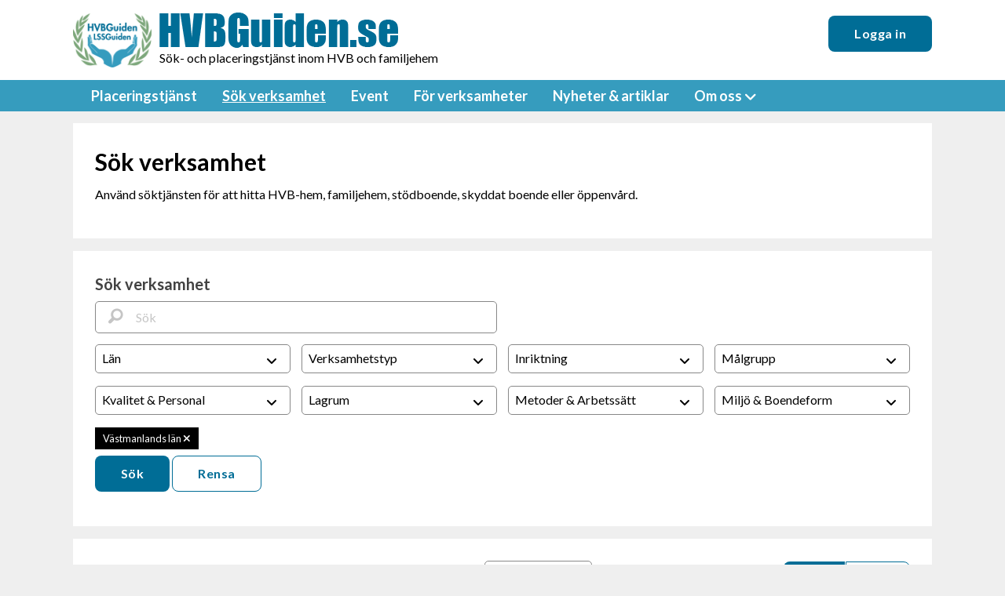

--- FILE ---
content_type: text/html; charset=UTF-8
request_url: https://www.hvbguiden.se/hvb-12-hem-statliga/vastmanlands-lan
body_size: 8745
content:
<!doctype html>
<html class="no-js" prefix="og: http://ogp.me/ns# fb: http://ogp.me/ns/fb#"><head>
<meta http-equiv="X-UA-Compatible" content="IE=edge,chrome=1" />
<meta charset="utf-8" />
<meta name="viewport" content="width=device-width" />
<link href='https://fonts.googleapis.com/css?family=Lato:400,700' rel='stylesheet' type='text/css' />

<link href="/fontawesome/css/all.min.css" rel="stylesheet">

  <meta name="title" content="Sök efter behandlingshem, HVB-hem, vårdhem och företagshälsa" />
  <meta name="description" content="I HVB Guiden hittar du förteckning över svenska behandlingshem, svenska vårdhem eller familjevårdsenheter. Sök efter vårdplatser/vårdplats på HVB-hem eller vårdhem. Sök även efter missbruksvård och behandlingshem för alkoholberoende för företag." />
  <meta name="keywords" content="Behandlingshem, vård, vårdhem, missbruk, familjevård, behandling, vårdguide, sjukvårdsinformation, företagshälsa, alkohol, beroende, ND:248441, ND:248443, ND:248402, ND:248473, ND:248494, ND:248609" />
  <meta name="google-site-verification" content="ismDNzg6EJPkihs58sAM3ltLwQ4ooI9CESy1Aqu6c30" />
  
<link rel="apple-touch-icon" sizes="180x180" href="/images/hvb/favicon2/apple-touch-icon.png">
<link rel="icon" href="/images/hvb/favicon2/symbol.svg">
<link rel="icon" type="image/png" sizes="32x32" href="/images/hvb/favicon2/favicon-32x32.png">
<link rel="icon" type="image/png" sizes="16x16" href="/images/hvb/favicon2/favicon-16x16.png">
<link rel="manifest" href="/images/hvb/favicon2/site.webmanifest">
<link rel="mask-icon" href="/images/hvb/favicon2/safari-pinned-tab.svg" color="#5bbad5">
<link rel="shortcut icon" href="/images/hvb/favicon2/favicon.ico">
<meta name="msapplication-TileColor" content="#da532c">
<meta name="msapplication-config" content="/images/hvb/favicon2/browserconfig.xml">
<meta name="theme-color" content="#ffffff">

<script language='javascript' type='text/javascript' src='/js/jquery-1.9.1/jquery-1.9.1.min.js?v=20'></script>
<script language='javascript' type='text/javascript' src='/js/jquery-ui-1.10.4.custom/js/jquery-ui-1.10.4.custom.min.js?v=20'></script>
<script language='javascript' type='text/javascript' src='/js/jquery-ext.js'></script><script language="javascript" type="text/javascript" src="/scripts/json2.min.js?v=20"></script>
<script language="javascript" type="text/javascript" src="/scripts/ajax.min.js?v=20"></script>

<link rel="stylesheet" href="/js/jquery-ui-1.10.4.custom/css/smoothness/jquery-ui-1.10.4.custom.min.css" />


<script type="text/javascript">if(top != self) top.location.replace("https://www.hvbguiden.se");</script>

<!-- Google tag (gtag.js) -->
<script async src="https://www.googletagmanager.com/gtag/js?id=G-TRD8DLBJW5"></script>
<script>
window.dataLayer = window.dataLayer || [];
function gtag(){dataLayer.push(arguments);}
gtag('js', new Date());
gtag('config', 'G-TRD8DLBJW5');
</script>
<title>(§12 Hem (statliga)) i Västmanlands län - HVBGuiden.se - Sök efter behandlingshem, HVB-hem och vårdhem</title>

<script language="javascript" type="text/javascript">
  var companyType = 'hvb-12-hem-statliga';
  
var selectedCategory = null;

</script>


<link rel='stylesheet' type='text/css' href='/styles/dist/hvb-f6.css?v=20'>

<script>
(function(i,s,o,g,r,a,m){i['GoogleAnalyticsObject']=r;i[r]=i[r]||function(){
(i[r].q=i[r].q||[]).push(arguments)},i[r].l=1*new Date();a=s.createElement(o),
m=s.getElementsByTagName(o)[0];a.async=1;a.src=g;m.parentNode.insertBefore(a,m)
})(window,document,'script','//www.google-analytics.com/analytics.js','ga');
ga('create', 'UA-3538574-8', 'auto');
</script>
</head>
<body  class='hvb-f5 cura'  id='hvb-12-hem-statliga-vastmanlands-lan' ><!--[if lt IE 9]>
  <div class="ie-warning"><p>HVBGuiden.se fungerar bäst på moderna webbläsare - Internet Explorer version 9 eller senare</p></div>
<![endif]-->
<noscript>
  <div class="ie-warning"><p>HVBGuiden.se fungerar bäst om Javascript är påslaget i webbläsaren</p></div>
</noscript>


  
  <header>
    <div class="row">
      <div class="small-9 medium-8 columns">
        <div id="sitelogo-container">
  
  <div id="sitelogo-symbol"><a href="/">
    <img src="/images/hvb/logga_v2.png" alt="HVBGuiden.se"></a>
  </div>

  <div id="sitelogo-text"><a href="/">
    <img src="/images/hvb/HVBGuiden.png" alt="HVBGuiden.se"></a>
      </div>
  
  <div class="show-for-medium" id="sitelogo-tagline">
    Sök- och placeringstjänst inom HVB och familjehem
  </div>
</div>      </div>
      <div class="small-3 medium-4 hide-for-print columns flex-container align-right align-middle">
        <div class="show-for-medium">
          
     <a class="button" href="/login.htm?_referer=%2Fhvb-12-hem-statliga%2Fvastmanlands-lan">Logga in</a>

        </div>
        <div data-responsive-toggle="menu-bar" class="hide-for-medium" data-hide-for="medium">
          <button class="menu-burger" type="button" data-toggle="menu-bar"><i class="fi-list"></i></button>
        </div>
      </div>
    </div>
  </header>

  <nav>
    <!-- . -->
<div class="top-bar" id="menu-bar" data-x="1">
  <div class="top-bar-left">

    <ul id="the-menu" class="vertical medium-horizontal menu" data-responsive-menu="accordion medium-dropdown">



        <div class="hide-for-medium">
                          <li class=""><a href="/login.htm?_referer=%2Fhvb-12-hem-statliga%2Fvastmanlands-lan">Logga in</a></li>
                    </div>
        
   
      <li class="">
        <a href="/inquiry/create.htm">Placeringstjänst</a>
      </li>
  
      <li class="active">
        <a href="/hvb">Sök verksamhet</a>
      </li>
      
      <li class="">
        <a href="/hvblss-dagen/hvb-lss-dagarna.htm">Event</a>
      </li>
      
      <li class="">
      <a href="/vara-tjanster.htm">För verksamheter</a>
      </li>

      <li class="">
        <a href="/artiklar/">Nyheter &amp; artiklar</a>
      </li>
      
      <li class="">
        <a href="#">Om oss</a>
        <ul class="menu vertical">
            <li class=""><a href="/om-hvbguiden.htm">Om&nbsp;HVBGuiden.se</a></li>
            <li class=""><a href="/kontakta-oss.htm">Kontakt</a></li>
            <li class=""><a href="/gdpr.htm">GDPR</a></li>
        </ul>
      </li>


    </ul>

  </div>
</div>





      



  </section>
  </nav>  </nav>
  <a name="start"></a>

<section class="stage">


<!-- std inner tmpl noads -->

<div class="row">
  <div class="small-12 columns">

    <div class="content-block margin-bottom-1">
      <h1>Sök verksamhet</h1>
      <p>
              Använd söktjänsten för att hitta HVB-hem, familjehem, stödboende, skyddat boende eller öppenvård.
                  </p>
    </div>

    <script>
var rootCompanyType = "hvb";
var mainCompanyType = "hvb-12-hem-statliga";
var xsearchMap = {"hvb":{"name":["HVB-verksamhet","HVB-verksamheter"],"baseurl":"https:\/\/www.hvbguiden.se","xsearch":["lss"],"enabled":true},"lss":{"name":["LSS-verksamhet","LSS-verksamheter"],"baseurl":"https:\/\/www.lssguiden.se","xsearch":["hvb"],"enabled":true},"fh":{"name":["familjehem","familjehem"],"baseurl":"https:\/\/www.hittafamiljehem.se","xsearch":["hvb","lss"],"enabled":false}};
</script>
<script src="/js/searchform.js"></script>

<form method="get" action="/hvb" id="submitform"></form>

<form id="searchform">
  <div class="content-block margin-bottom-1">
    <input type="hidden" name="georegion-refcode" value="vastmanlands-lan">
    <input type="hidden" id="detailed-categories" name="_categories" value="">
	        <input type="hidden" id="detailed-types" name="type" value="">
	    <input type='hidden' id='detailed-typename' name='_typename' value='hvb-12-hem-statliga'>	  
    <div class="row">
      <div class="columns small-12">
        <h3>Sök verksamhet</h3>
      </div>
    </div>

    <div class="row">
      <div class="columns small-12 medium-6">
        <div class="searchfield-text-wrapper">
          <i class="fi-magnifying-glass"></i>
          <input type="text" name="_text" class="searchfield-text" id="textsearchfield" value="" placeholder="Sök">
        </div>

              </div>
    </div>

    <div class="row show-for-small-only">
      <div class="clearfix width-100">
        <a class="float-right" data-toggle="detailed-form">FILTRERA &amp; SORTERA <i class="fi-filter"></i></a>
      </div>
    </div>

    <div class="row show-for-medium" id="detailed-form" data-toggler="show-row">

      <div class="columns small-12 medium-3">
        <a href="#" class="dropdown-open" data-toggle="county-dropdown" id='county-open'>Län</a>

        <div id="county-dropdown" class="dropdown-pane" data-dropdown data-close-on-click='true'>
          <input type='checkbox' name='_county[]' value=' ' checked='checked' style='display:none;' class='hidden-option'><div class='checkbox-set'  data-cols='1'><div  ><input type='checkbox' name='_county[]' value='59' class='countyfield' id='cbx-countyfield_e1' data-refcode='blekinge-lan'   /><label  for='cbx-countyfield_e1' id='cbx-countyfield_e1_label' class='countyfield'>Blekinge län</label></div>
<div  ><input type='checkbox' name='_county[]' value='64' class='countyfield' id='cbx-countyfield_e2' data-refcode='dalarnas-lan'   /><label  for='cbx-countyfield_e2' id='cbx-countyfield_e2_label' class='countyfield'>Dalarnas län</label></div>
<div  ><input type='checkbox' name='_county[]' value='71' class='countyfield' id='cbx-countyfield_e3' data-refcode='gotlands-lan'   /><label  for='cbx-countyfield_e3' id='cbx-countyfield_e3_label' class='countyfield'>Gotlands län</label></div>
<div  ><input type='checkbox' name='_county[]' value='73' class='countyfield' id='cbx-countyfield_e4' data-refcode='gavleborgs-lan'   /><label  for='cbx-countyfield_e4' id='cbx-countyfield_e4_label' class='countyfield'>Gävleborgs län</label></div>
<div  ><input type='checkbox' name='_county[]' value='79' class='countyfield' id='cbx-countyfield_e5' data-refcode='hallands-lan'   /><label  for='cbx-countyfield_e5' id='cbx-countyfield_e5_label' class='countyfield'>Hallands län</label></div>
<div  ><input type='checkbox' name='_county[]' value='85' class='countyfield' id='cbx-countyfield_e6' data-refcode='jamtlands-lan'   /><label  for='cbx-countyfield_e6' id='cbx-countyfield_e6_label' class='countyfield'>Jämtlands län</label></div>
<div  ><input type='checkbox' name='_county[]' value='87' class='countyfield' id='cbx-countyfield_e7' data-refcode='jonkopings-lan'   /><label  for='cbx-countyfield_e7' id='cbx-countyfield_e7_label' class='countyfield'>Jönköpings län</label></div>
<div  ><input type='checkbox' name='_county[]' value='97' class='countyfield' id='cbx-countyfield_e8' data-refcode='kalmar-lan'   /><label  for='cbx-countyfield_e8' id='cbx-countyfield_e8_label' class='countyfield'>Kalmar län</label></div>
<div  ><input type='checkbox' name='_county[]' value='104' class='countyfield' id='cbx-countyfield_e9' data-refcode='kronobergs-lan'   /><label  for='cbx-countyfield_e9' id='cbx-countyfield_e9_label' class='countyfield'>Kronobergs län</label></div>
<div  ><input type='checkbox' name='_county[]' value='107' class='countyfield' id='cbx-countyfield_e10' data-refcode='norrbottens-lan'   /><label  for='cbx-countyfield_e10' id='cbx-countyfield_e10_label' class='countyfield'>Norrbottens län</label></div>
<div  ><input type='checkbox' name='_county[]' value='113' class='countyfield' id='cbx-countyfield_e11' data-refcode='skane-lan'   /><label  for='cbx-countyfield_e11' id='cbx-countyfield_e11_label' class='countyfield'>Skåne län</label></div>
<div  ><input type='checkbox' name='_county[]' value='127' class='countyfield' id='cbx-countyfield_e12' data-refcode='stockholms-lan'   /><label  for='cbx-countyfield_e12' id='cbx-countyfield_e12_label' class='countyfield'>Stockholms län</label></div>
<div  ><input type='checkbox' name='_county[]' value='140' class='countyfield' id='cbx-countyfield_e13' data-refcode='sodermanlands-lan'   /><label  for='cbx-countyfield_e13' id='cbx-countyfield_e13_label' class='countyfield'>Södermanlands län</label></div>
<div  ><input type='checkbox' name='_county[]' value='150' class='countyfield' id='cbx-countyfield_e14' data-refcode='uppsala-lan'   /><label  for='cbx-countyfield_e14' id='cbx-countyfield_e14_label' class='countyfield'>Uppsala län</label></div>
<div  ><input type='checkbox' name='_county[]' value='153' class='countyfield' id='cbx-countyfield_e15' data-refcode='varmlands-lan'   /><label  for='cbx-countyfield_e15' id='cbx-countyfield_e15_label' class='countyfield'>Värmlands län</label></div>
<div  ><input type='checkbox' name='_county[]' value='160' class='countyfield' id='cbx-countyfield_e16' data-refcode='vasterbottens-lan'   /><label  for='cbx-countyfield_e16' id='cbx-countyfield_e16_label' class='countyfield'>Västerbottens län</label></div>
<div  ><input type='checkbox' name='_county[]' value='164' class='countyfield' id='cbx-countyfield_e17' data-refcode='vasternorrlands-lan'   /><label  for='cbx-countyfield_e17' id='cbx-countyfield_e17_label' class='countyfield'>Västernorrlands län</label></div>
<div  ><input type='checkbox' name='_county[]' value='170' checked='checked'  class='countyfield' id='cbx-countyfield_e18' data-refcode='vastmanlands-lan'   /><label  for='cbx-countyfield_e18' id='cbx-countyfield_e18_label' class='countyfield'>Västmanlands län</label></div>
<div  ><input type='checkbox' name='_county[]' value='176' class='countyfield' id='cbx-countyfield_e19' data-refcode='vastra-gotalands-lan'   /><label  for='cbx-countyfield_e19' id='cbx-countyfield_e19_label' class='countyfield'>Västra Götalands län</label></div>
<div  ><input type='checkbox' name='_county[]' value='197' class='countyfield' id='cbx-countyfield_e20' data-refcode='orebro-lan'   /><label  for='cbx-countyfield_e20' id='cbx-countyfield_e20_label' class='countyfield'>Örebro län</label></div>
<div  ><input type='checkbox' name='_county[]' value='204' class='countyfield' id='cbx-countyfield_e21' data-refcode='ostergotlands-lan'   /><label  for='cbx-countyfield_e21' id='cbx-countyfield_e21_label' class='countyfield'>Östergötlands län</label></div>
</div>          <!-- <label><input type='checkbox' value='1' name="_adjacent" class="x" id="adjacentfield" />
 Angränsande län</label> -->
        </div>
      </div>

      <div class="columns small-12 medium-3">
        <a href="#" class="dropdown-open" data-toggle="type-dropdown" id="type-open">
          Verksamhetstyp</a>

        <div id="type-dropdown" class="dropdown-pane  small-width-100" data-dropdown data-close-on-click='true'>
          <input type='checkbox' name='type[]' value=' ' checked='checked' style='display:none;' class='hidden-option'><div class='checkbox-set'  data-cols='1'><div  ><input type='checkbox' name='type[]' value='25' class='typefield' id='cbx-typefield_e1' data-refcode='hvb-ovriga-hem-for-barn-och-unga-025-ar'   /><label  for='cbx-typefield_e1' id='cbx-typefield_e1_label' class='typefield'>HVB för barn och unga (0-25 år) - Övriga hem</label></div>
<div  ><input type='checkbox' name='type[]' value='67' class='typefield' id='cbx-typefield_e2' data-refcode='hvb-barn-missbruk'   /><label  for='cbx-typefield_e2' id='cbx-typefield_e2_label' class='typefield'>HVB för barn och unga (0-25 år) - Missbruk</label></div>
<div  ><input type='checkbox' name='type[]' value='26' class='typefield' id='cbx-typefield_e3' data-refcode='hvb-ovriga-hem-for-vuxna'   /><label  for='cbx-typefield_e3' id='cbx-typefield_e3_label' class='typefield'>HVB för Vuxna - Övriga hem</label></div>
<div  ><input type='checkbox' name='type[]' value='68' class='typefield' id='cbx-typefield_e4' data-refcode='hvb-vuxna-missbruk'   /><label  for='cbx-typefield_e4' id='cbx-typefield_e4_label' class='typefield'>HVB för Vuxna - Missbruk</label></div>
<div  ><input type='checkbox' name='type[]' value='23' class='typefield' id='cbx-typefield_e5' data-refcode='hvb-hem-for-personer-med-sarskilda-behov-psyk'   /><label  for='cbx-typefield_e5' id='cbx-typefield_e5_label' class='typefield'>HVB för Vuxna - Psykisk problematik</label></div>
<div  ><input type='checkbox' name='type[]' value='22' class='typefield' id='cbx-typefield_e6' data-refcode='hvb-hem-for-barn-och-familjer'   /><label  for='cbx-typefield_e6' id='cbx-typefield_e6_label' class='typefield'>Hem för barn med familjer</label></div>
<div  ><input type='checkbox' name='type[]' value='21' class='typefield' id='cbx-typefield_e7' data-refcode='hvb-familjevardsenheter-familjehem'   /><label  for='cbx-typefield_e7' id='cbx-typefield_e7_label' class='typefield'>Familjehem</label></div>
<div  ><input type='checkbox' name='type[]' value='63' class='typefield' id='cbx-typefield_e8' data-refcode='hvb-skyddat-boende'   /><label  for='cbx-typefield_e8' id='cbx-typefield_e8_label' class='typefield'>Skyddat Boende</label></div>
<div  ><input type='checkbox' name='type[]' value='62' class='typefield' id='cbx-typefield_e9' data-refcode='hvb-stodboende'   /><label  for='cbx-typefield_e9' id='cbx-typefield_e9_label' class='typefield'>Stödboende</label></div>
<div  ><input type='checkbox' name='type[]' value='27' class='typefield' id='cbx-typefield_e10' data-refcode='hvb-oppenvard'   /><label  for='cbx-typefield_e10' id='cbx-typefield_e10_label' class='typefield'>Öppenvård</label></div>
<div  ><input type='checkbox' name='type[]' value='69' class='typefield' id='cbx-typefield_e11' data-refcode='hvb-avhopparverksamhet'   /><label  for='cbx-typefield_e11' id='cbx-typefield_e11_label' class='typefield'>Avhopparverksamhet</label></div>
<div  ><input type='checkbox' name='type[]' value='70' class='typefield' id='cbx-typefield_e12' data-refcode='hvb-socialpsykiatri'   /><label  for='cbx-typefield_e12' id='cbx-typefield_e12_label' class='typefield'>Socialpsykiatri</label></div>
<div  ><input type='checkbox' name='type[]' value='64' class='typefield' id='cbx-typefield_e13' data-refcode='hvb-harbarge'   /><label  for='cbx-typefield_e13' id='cbx-typefield_e13_label' class='typefield'>Härbärge</label></div>
</div>        </div>
      </div>

      <!-- ====================================================================== -->

      <div class='columns small-12 medium-3'><a href='#' class='dropdown-open' data-toggle='diagnosgrupp-hvb-dropdown' id='diagnosgrupp-hvb-open'>Inriktning</a><div id='diagnosgrupp-hvb-dropdown' class='dropdown-pane' data-dropdown data-close-on-click='true'>            <input type="checkbox" id="cbx-contt-973" name="_category[]" class="categoryfield"  value="973">
          <label for="cbx-contt-973">Avhoppare</label><br>
                      <input type="checkbox" id="cbx-contt-1010" name="_category[]" class="categoryfield"  value="1010">
          <label for="cbx-contt-1010">Beteendeproblematik</label><br>
                      <input type="checkbox" id="cbx-contt-1120" name="_category[]" class="categoryfield"  value="1120">
          <label for="cbx-contt-1120">Demenssjukdom</label><br>
                      <input type="checkbox" id="cbx-contt-1102" name="_category[]" class="categoryfield"  value="1102">
          <label for="cbx-contt-1102">Fysisk funktionsnedsättning</label><br>
                      <input type="checkbox" id="cbx-contt-964" name="_category[]" class="categoryfield"  value="964">
          <label for="cbx-contt-964">Hedersrelaterat våld/förtryck</label><br>
                      <input type="checkbox" id="cbx-contt-965" name="_category[]" class="categoryfield"  value="965">
          <label for="cbx-contt-965">Kriminalitet</label><br>
                      <input type="checkbox" id="cbx-contt-73" name="_category[]" class="categoryfield"  value="dg-neud">
          <label for="cbx-contt-73">Neuropsykiatrisk funktionsnedsättning</label><br>
                      <input type="checkbox" id="cbx-contt-966" name="_category[]" class="categoryfield"  value="966">
          <label for="cbx-contt-966">Omsorgssvikt</label><br>
                      <input type="checkbox" id="cbx-contt-69" name="_category[]" class="categoryfield"  value="dg-ovr">
          <label for="cbx-contt-69">Psykisk funktionsnedsättning</label><br>
                      <input type="checkbox" id="cbx-contt-70" name="_category[]" class="categoryfield"  value="dg-ang">
          <label for="cbx-contt-70">Psykisk ohälsa</label><br>
                      <input type="checkbox" id="cbx-contt-26" name="_category[]" class="categoryfield"  value="dg-psp">
          <label for="cbx-contt-26">Psykosocial problematik</label><br>
                      <input type="checkbox" id="cbx-contt-1119" name="_category[]" class="categoryfield"  value="1119">
          <label for="cbx-contt-1119">Rehabilitering</label><br>
                      <input type="checkbox" id="cbx-contt-25" name="_category[]" class="categoryfield"  value="dg-dubd">
          <label for="cbx-contt-25">Samsjuklighet</label><br>
                      <input type="checkbox" id="cbx-contt-969" name="_category[]" class="categoryfield"  value="969">
          <label for="cbx-contt-969">Sexuella övergrepp</label><br>
                      <input type="checkbox" id="cbx-contt-13" name="_category[]" class="categoryfield"  value="dg-alk">
          <label for="cbx-contt-13">Skadligt bruk/Beroende</label><br>
                      <input type="checkbox" id="cbx-contt-1014" name="_category[]" class="categoryfield"  value="1014">
          <label for="cbx-contt-1014">Skydd</label><br>
                      <input type="checkbox" id="cbx-contt-1124" name="_category[]" class="categoryfield"  value="1124">
          <label for="cbx-contt-1124">Somatisk problematik</label><br>
                      <input type="checkbox" id="cbx-contt-1013" name="_category[]" class="categoryfield"  value="1013">
          <label for="cbx-contt-1013">Utredning</label><br>
                      <input type="checkbox" id="cbx-contt-1009" name="_category[]" class="categoryfield"  value="1009">
          <label for="cbx-contt-1009">Utslussning</label><br>
                      <input type="checkbox" id="cbx-contt-963" name="_category[]" class="categoryfield"  value="963">
          <label for="cbx-contt-963">Våld i nära relation</label><br>
          </div></div><div class='columns small-12 medium-3'><a href='#' class='dropdown-open' data-toggle='malgrupp-hvb-dropdown' id='malgrupp-hvb-open'>Målgrupp</a><div id='malgrupp-hvb-dropdown' class='dropdown-pane' data-dropdown data-close-on-click='true'>            <input type="checkbox" id="cbx-contt-28" name="_category[]" class="categoryfield"  value="mg-ekv">
          <label for="cbx-contt-28">Endast flickor/kvinnor</label><br>
                      <input type="checkbox" id="cbx-contt-30" name="_category[]" class="categoryfield"  value="mg-epk">
          <label for="cbx-contt-30">Endast pojkar/män</label><br>
                      <input type="checkbox" id="cbx-contt-1101" name="_category[]" class="categoryfield"  value="1101">
          <label for="cbx-contt-1101">Ensamkommande barn</label><br>
                      <input type="checkbox" id="cbx-contt-29" name="_category[]" class="categoryfield"  value="mg-efl">
          <label for="cbx-contt-29">Flickor</label><br>
                      <input type="checkbox" id="cbx-contt-35" name="_category[]" class="categoryfield"  value="mg-fam">
          <label for="cbx-contt-35">Föräldrar med barn</label><br>
                      <input type="checkbox" id="cbx-contt-36" name="_category[]" class="categoryfield"  value="mg-grv">
          <label for="cbx-contt-36">Gravida</label><br>
                      <input type="checkbox" id="cbx-contt-949" name="_category[]" class="categoryfield"  value="949">
          <label for="cbx-contt-949">HBTQI-personer</label><br>
                      <input type="checkbox" id="cbx-contt-33" name="_category[]" class="categoryfield"  value="mg-kvmn">
          <label for="cbx-contt-33">Kvinnor</label><br>
                      <input type="checkbox" id="cbx-contt-31" name="_category[]" class="categoryfield"  value="mg-emn">
          <label for="cbx-contt-31">Män</label><br>
                      <input type="checkbox" id="cbx-contt-34" name="_category[]" class="categoryfield"  value="mg-par">
          <label for="cbx-contt-34">Par</label><br>
                      <input type="checkbox" id="cbx-contt-32" name="_category[]" class="categoryfield"  value="mg-pkfl">
          <label for="cbx-contt-32">Pojkar</label><br>
                      <input type="checkbox" id="cbx-contt-1113" name="_category[]" class="categoryfield"  value="1113">
          <label for="cbx-contt-1113">Syskon</label><br>
          </div></div><div class='columns small-12 medium-3'><a href='#' class='dropdown-open' data-toggle='su-hvb-dropdown' id='su-hvb-open'>Kvalitet & Personal</a><div id='su-hvb-dropdown' class='dropdown-pane' data-dropdown data-close-on-click='true'>            <input type="checkbox" id="cbx-contt-1106" name="_category[]" class="categoryfield"  value="1106">
          <label for="cbx-contt-1106">Bemannat dygnet runt</label><br>
                      <input type="checkbox" id="cbx-contt-1095" name="_category[]" class="categoryfield"  value="1095">
          <label for="cbx-contt-1095">Endast kvinnlig personal</label><br>
                      <input type="checkbox" id="cbx-contt-1096" name="_category[]" class="categoryfield"  value="1096">
          <label for="cbx-contt-1096">Endast manlig personal</label><br>
                      <input type="checkbox" id="cbx-contt-275" name="_category[]" class="categoryfield"  value="su_lov">
          <label for="cbx-contt-275">Godkänd enligt LOV</label><br>
                      <input type="checkbox" id="cbx-contt-972" name="_category[]" class="categoryfield"  value="972">
          <label for="cbx-contt-972">HBTQI-certifierad</label><br>
                      <input type="checkbox" id="cbx-contt-980" name="_category[]" class="categoryfield"  value="980">
          <label for="cbx-contt-980">ISO 14001 certifierad (miljö)</label><br>
                      <input type="checkbox" id="cbx-contt-981" name="_category[]" class="categoryfield"  value="981">
          <label for="cbx-contt-981">ISO 45001 certifierad (arbetsmiljö)</label><br>
                      <input type="checkbox" id="cbx-contt-982" name="_category[]" class="categoryfield"  value="982">
          <label for="cbx-contt-982">ISO 9001 certifierad (kvalitet)</label><br>
                      <input type="checkbox" id="cbx-contt-1099" name="_category[]" class="categoryfield"  value="1099">
          <label for="cbx-contt-1099">Läkare</label><br>
                      <input type="checkbox" id="cbx-contt-1098" name="_category[]" class="categoryfield"  value="1098">
          <label for="cbx-contt-1098">Psykolog</label><br>
                      <input type="checkbox" id="cbx-contt-986" name="_category[]" class="categoryfield"  value="986">
          <label for="cbx-contt-986">Ramavtal med kommuner</label><br>
                      <input type="checkbox" id="cbx-contt-987" name="_category[]" class="categoryfield"  value="987">
          <label for="cbx-contt-987">Ramavtal med kriminalvården</label><br>
                      <input type="checkbox" id="cbx-contt-985" name="_category[]" class="categoryfield"  value="985">
          <label for="cbx-contt-985">Ramavtal via ADDA</label><br>
                      <input type="checkbox" id="cbx-contt-984" name="_category[]" class="categoryfield"  value="984">
          <label for="cbx-contt-984">RFF-certifierad</label><br>
                      <input type="checkbox" id="cbx-contt-1097" name="_category[]" class="categoryfield"  value="1097">
          <label for="cbx-contt-1097">Sjuksköterska</label><br>
                      <input type="checkbox" id="cbx-contt-983" name="_category[]" class="categoryfield"  value="983">
          <label for="cbx-contt-983">SS 41000 certifierad (HVB-standarden)</label><br>
                      <input type="checkbox" id="cbx-contt-997" name="_category[]" class="categoryfield"  value="997">
          <label for="cbx-contt-997">Teckenspråkig personal</label><br>
                      <input type="checkbox" id="cbx-contt-273" name="_category[]" class="categoryfield"  value="su_tillstand">
          <label for="cbx-contt-273">Tillstånd från IVO</label><br>
                      <input type="checkbox" id="cbx-contt-274" name="_category[]" class="categoryfield"  value="su_skolverket">
          <label for="cbx-contt-274">Tillstånd från Skolinspektionen</label><br>
          </div></div><div class='columns small-12 medium-3'><a href='#' class='dropdown-open' data-toggle='lagrum-hvb-dropdown' id='lagrum-hvb-open'>Lagrum</a><div id='lagrum-hvb-dropdown' class='dropdown-pane' data-dropdown data-close-on-click='true'>            <input type="checkbox" id="cbx-contt-979" name="_category[]" class="categoryfield"  value="979">
          <label for="cbx-contt-979">FäL (Halvvägshus)</label><br>
                      <input type="checkbox" id="cbx-contt-290" name="_category[]" class="categoryfield"  value="su_kval34">
          <label for="cbx-contt-290">FäL (Vårdvistelse)</label><br>
                      <input type="checkbox" id="cbx-contt-291" name="_category[]" class="categoryfield"  value="su_kval">
          <label for="cbx-contt-291">Kontraktsvård</label><br>
                      <input type="checkbox" id="cbx-contt-298" name="_category[]" class="categoryfield"  value="su_lpt">
          <label for="cbx-contt-298">LPT</label><br>
                      <input type="checkbox" id="cbx-contt-299" name="_category[]" class="categoryfield"  value="su_lrv_permission">
          <label for="cbx-contt-299">LRV</label><br>
                      <input type="checkbox" id="cbx-contt-1108" name="_category[]" class="categoryfield"  value="1108">
          <label for="cbx-contt-1108">LSS</label><br>
                      <input type="checkbox" id="cbx-contt-288" name="_category[]" class="categoryfield"  value="su_lvm">
          <label for="cbx-contt-288">LVM § 27</label><br>
                      <input type="checkbox" id="cbx-contt-671" name="_category[]" class="categoryfield"  value="su_lvu">
          <label for="cbx-contt-671">LVU</label><br>
                      <input type="checkbox" id="cbx-contt-975" name="_category[]" class="categoryfield"  value="975">
          <label for="cbx-contt-975">SoL</label><br>
                      <input type="checkbox" id="cbx-contt-976" name="_category[]" class="categoryfield"  value="976">
          <label for="cbx-contt-976">ÖPT</label><br>
                      <input type="checkbox" id="cbx-contt-977" name="_category[]" class="categoryfield"  value="977">
          <label for="cbx-contt-977">ÖRV</label><br>
          </div></div><div class='columns small-12 medium-3'><a href='#' class='dropdown-open' data-toggle='hvb-behandlingsmetod-dropdown' id='hvb-behandlingsmetod-open'>Metoder & Arbetssätt</a><div id='hvb-behandlingsmetod-dropdown' class='dropdown-pane' data-dropdown data-close-on-click='true'>            <input type="checkbox" id="cbx-contt-927" name="_category[]" class="categoryfield"  value="927">
          <label for="cbx-contt-927">A-CRA (Adolescent Community Reinforcement Approach)</label><br>
                      <input type="checkbox" id="cbx-contt-83" name="_category[]" class="categoryfield"  value="83">
          <label for="cbx-contt-83">ACT (Acceptance and Commitment ­Therapy)</label><br>
                      <input type="checkbox" id="cbx-contt-925" name="_category[]" class="categoryfield"  value="925">
          <label for="cbx-contt-925">ADL (Aktiviteter i dagliga livet)</label><br>
                      <input type="checkbox" id="cbx-contt-918" name="_category[]" class="categoryfield"  value="918">
          <label for="cbx-contt-918">Arbetsinriktad rehabilitering</label><br>
                      <input type="checkbox" id="cbx-contt-996" name="_category[]" class="categoryfield"  value="996">
          <label for="cbx-contt-996">Avgiftning/Abstinensbehandling</label><br>
                      <input type="checkbox" id="cbx-contt-1002" name="_category[]" class="categoryfield"  value="1002">
          <label for="cbx-contt-1002">BRA-fam</label><br>
                      <input type="checkbox" id="cbx-contt-1000" name="_category[]" class="categoryfield"  value="1000">
          <label for="cbx-contt-1000">Check-15</label><br>
                      <input type="checkbox" id="cbx-contt-1112" name="_category[]" class="categoryfield"  value="1112">
          <label for="cbx-contt-1112">Connect</label><br>
                      <input type="checkbox" id="cbx-contt-928" name="_category[]" class="categoryfield"  value="928">
          <label for="cbx-contt-928">CPP (Coping Power Program)</label><br>
                      <input type="checkbox" id="cbx-contt-930" name="_category[]" class="categoryfield"  value="930">
          <label for="cbx-contt-930">CPU (Cannabisprogram för ungdomar)</label><br>
                      <input type="checkbox" id="cbx-contt-929" name="_category[]" class="categoryfield"  value="929">
          <label for="cbx-contt-929">CRA (Community Reinforcement Approach)</label><br>
                      <input type="checkbox" id="cbx-contt-938" name="_category[]" class="categoryfield"  value="938">
          <label for="cbx-contt-938">CRAFT</label><br>
                      <input type="checkbox" id="cbx-contt-82" name="_category[]" class="categoryfield"  value="82">
          <label for="cbx-contt-82">DBT (Dialektisk beteendeterapi)</label><br>
                      <input type="checkbox" id="cbx-contt-935" name="_category[]" class="categoryfield"  value="935">
          <label for="cbx-contt-935">DUI (Djurunderstödda insatser)</label><br>
                      <input type="checkbox" id="cbx-contt-79" name="_category[]" class="categoryfield"  value="79">
          <label for="cbx-contt-79">ESL (Ett självständigt liv)</label><br>
                      <input type="checkbox" id="cbx-contt-1111" name="_category[]" class="categoryfield"  value="1111">
          <label for="cbx-contt-1111">Ett hem att växa i</label><br>
                      <input type="checkbox" id="cbx-contt-931" name="_category[]" class="categoryfield"  value="931">
          <label for="cbx-contt-931">FFT (Funktionell familjeterapi)</label><br>
                      <input type="checkbox" id="cbx-contt-1006" name="_category[]" class="categoryfield"  value="1006">
          <label for="cbx-contt-1006">FREDA</label><br>
                      <input type="checkbox" id="cbx-contt-99" name="_category[]" class="categoryfield"  value="99">
          <label for="cbx-contt-99">HAP (Haschavvänjningsprogrammet)</label><br>
                      <input type="checkbox" id="cbx-contt-941" name="_category[]" class="categoryfield"  value="941">
          <label for="cbx-contt-941">HUI (Hästunderstödda insatser)</label><br>
                      <input type="checkbox" id="cbx-contt-932" name="_category[]" class="categoryfield"  value="932">
          <label for="cbx-contt-932">Integrerad behandlingsmetod</label><br>
                      <input type="checkbox" id="cbx-contt-78" name="_category[]" class="categoryfield"  value="78">
          <label for="cbx-contt-78">KBT (Kognitiv beteendeterapi)</label><br>
                      <input type="checkbox" id="cbx-contt-933" name="_category[]" class="categoryfield"  value="933">
          <label for="cbx-contt-933">KSL (Kriminalitet som livsstil)</label><br>
                      <input type="checkbox" id="cbx-contt-999" name="_category[]" class="categoryfield"  value="999">
          <label for="cbx-contt-999">LAB (Lågaffektivt bemötande)</label><br>
                      <input type="checkbox" id="cbx-contt-937" name="_category[]" class="categoryfield"  value="937">
          <label for="cbx-contt-937">Medveten närvaro (mindfulness)</label><br>
                      <input type="checkbox" id="cbx-contt-940" name="_category[]" class="categoryfield"  value="940">
          <label for="cbx-contt-940">MET (Motivational Enhancement Therapy)</label><br>
                      <input type="checkbox" id="cbx-contt-93" name="_category[]" class="categoryfield"  value="93">
          <label for="cbx-contt-93">MI (Motiverande samtal)</label><br>
                      <input type="checkbox" id="cbx-contt-936" name="_category[]" class="categoryfield"  value="936">
          <label for="cbx-contt-936">Miljöterapi</label><br>
                      <input type="checkbox" id="cbx-contt-998" name="_category[]" class="categoryfield"  value="998">
          <label for="cbx-contt-998">NADA-akupunktur</label><br>
                      <input type="checkbox" id="cbx-contt-1001" name="_category[]" class="categoryfield"  value="1001">
          <label for="cbx-contt-1001">Nya Kälvestenmetoden</label><br>
                      <input type="checkbox" id="cbx-contt-1005" name="_category[]" class="categoryfield"  value="1005">
          <label for="cbx-contt-1005">PATRIARK-V2</label><br>
                      <input type="checkbox" id="cbx-contt-92" name="_category[]" class="categoryfield"  value="92">
          <label for="cbx-contt-92">PDT (Psykodynamisk terapi)</label><br>
                      <input type="checkbox" id="cbx-contt-995" name="_category[]" class="categoryfield"  value="995">
          <label for="cbx-contt-995">RePULSE</label><br>
                      <input type="checkbox" id="cbx-contt-1004" name="_category[]" class="categoryfield"  value="1004">
          <label for="cbx-contt-1004">SARA-V3</label><br>
                      <input type="checkbox" id="cbx-contt-974" name="_category[]" class="categoryfield"  value="974">
          <label for="cbx-contt-974">Substitutionsbehandling</label><br>
                      <input type="checkbox" id="cbx-contt-939" name="_category[]" class="categoryfield"  value="939">
          <label for="cbx-contt-939">TFCO (Treatment Foster Care Oregon)</label><br>
                      <input type="checkbox" id="cbx-contt-943" name="_category[]" class="categoryfield"  value="943">
          <label for="cbx-contt-943">TMO (Traumamedveten omsorg)</label><br>
                      <input type="checkbox" id="cbx-contt-89" name="_category[]" class="categoryfield"  value="dg-12s">
          <label for="cbx-contt-89">Tolvstegsprogram</label><br>
                      <input type="checkbox" id="cbx-contt-946" name="_category[]" class="categoryfield"  value="946">
          <label for="cbx-contt-946">ÅP (Återfallsprevention)</label><br>
          </div></div><div class='columns small-12 medium-3'><a href='#' class='dropdown-open' data-toggle='924-dropdown' id='924-open'>Miljö & Boendeform</a><div id='924-dropdown' class='dropdown-pane' data-dropdown data-close-on-click='true'>            <input type="checkbox" id="cbx-contt-295" name="_category[]" class="categoryfield"  value="su_akuthem">
          <label for="cbx-contt-295">Akutboende</label><br>
                      <input type="checkbox" id="cbx-contt-917" name="_category[]" class="categoryfield"  value="overgreppsspecifik">
          <label for="cbx-contt-917">Avskilt</label><br>
                      <input type="checkbox" id="cbx-contt-297" name="_category[]" class="categoryfield"  value="su_skolun">
          <label for="cbx-contt-297">Boende med integrerad skola</label><br>
                      <input type="checkbox" id="cbx-contt-988" name="_category[]" class="categoryfield"  value="988">
          <label for="cbx-contt-988">Centralt</label><br>
                      <input type="checkbox" id="cbx-contt-919" name="_category[]" class="categoryfield"  value="919">
          <label for="cbx-contt-919">Djur i vård/omsorg</label><br>
                      <input type="checkbox" id="cbx-contt-950" name="_category[]" class="categoryfield"  value="950">
          <label for="cbx-contt-950">Djurfritt boende</label><br>
                      <input type="checkbox" id="cbx-contt-1122" name="_category[]" class="categoryfield"  value="1122">
          <label for="cbx-contt-1122">Egen lägenhet</label><br>
                      <input type="checkbox" id="cbx-contt-951" name="_category[]" class="categoryfield"  value="951">
          <label for="cbx-contt-951">Husdjur tillåtna</label><br>
                      <input type="checkbox" id="cbx-contt-1121" name="_category[]" class="categoryfield"  value="1121">
          <label for="cbx-contt-1121">Kollektivt boende</label><br>
                      <input type="checkbox" id="cbx-contt-992" name="_category[]" class="categoryfield"  value="992">
          <label for="cbx-contt-992">Kollektivtrafiknära</label><br>
                      <input type="checkbox" id="cbx-contt-990" name="_category[]" class="categoryfield"  value="990">
          <label for="cbx-contt-990">Lantligt</label><br>
                      <input type="checkbox" id="cbx-contt-989" name="_category[]" class="categoryfield"  value="989">
          <label for="cbx-contt-989">Naturnära</label><br>
                      <input type="checkbox" id="cbx-contt-991" name="_category[]" class="categoryfield"  value="991">
          <label for="cbx-contt-991">Stadsmiljö</label><br>
                      <input type="checkbox" id="cbx-contt-292" name="_category[]" class="categoryfield"  value="su_rorelsehindrade">
          <label for="cbx-contt-292">Tillgänglighetsanpassat</label><br>
                      <input type="checkbox" id="cbx-contt-993" name="_category[]" class="categoryfield"  value="993">
          <label for="cbx-contt-993">Trädgård</label><br>
                      <input type="checkbox" id="cbx-contt-994" name="_category[]" class="categoryfield"  value="994">
          <label for="cbx-contt-994">Träningslokal/gym</label><br>
                      <input type="checkbox" id="cbx-contt-1138" name="_category[]" class="categoryfield"  value="1138">
          <label for="cbx-contt-1138">Övernattningsrum för anhöriga</label><br>
          </div></div>
        <div class="show-for-small-only">
          <span>Sortera efter&nbsp;</span>
          <select name="_sort" class="width-auto margin-0">
                          <option value="" selected>Välj...</option>
                          <option value="name_u" >Namn A-Ö</option>
                          <option value="name_d" >Namn Ö-A</option>
                      </select>
        </div>

    </div>

    <div class="row">
      <div class="small-12 columns">
        <div>
          <ul class='searchterms'><li style='display:none;' class='template'><a data-key=''><span></span> <i class='fa-solid fa-xmark'></i></a></li></ul>          <script>
          $("input[id^='cbx-']:checked").each(function(idx,f) { toggleSearchTermMarker($(this)); });
          </script>

        </div>

        <input type="submit" value="Sök" class="button" id="searchbutton">
        <input type="reset"  value="Rensa" class="button hollow" id="resetbutton">

      </div>
    </div>
  </div>

  <div class="content-block margin-bottom-1" >
    <div class="row">
      <div class="small-6 medium-3 columns flex-container align-middle">
        Visar 0 verksamheter      </div>
      <div class="medium-6 columns align-content-center-middle show-for-medium">
        <span>Sortera efter&nbsp;</span>
        <select name="_resort" class="width-auto margin-0">
                      <option value="" selected>Välj...</option>
                      <option value="name_u" >Namn A-Ö</option>
                      <option value="name_d" >Namn Ö-A</option>
                  </select>
      </div>
      <div class="small-6 medium-3 columns flex-container align-middle align-right">
	              <div class="small button-group margin-0 flex-child-shrink">
          <a class="button active" href="/hvb-12-hem-statliga/vastmanlands-lan">Lista</a>
          <a class="button hollow" href="/hvb-12-hem-statliga/vastmanlands-lan?view=map">Karta</a>
        </div>
      </div>
    </div>
  </div>



</form>



<script>

$(document).ready(function() {
  $("#detailed-form input").change(function() { countMatches(); toggleSearchTermMarker($(this)); });
  $("#inquirybtn").click(function(e) { window.open("/inquiry/create.htm?", "_self"); });
  $("#curapanel-placementservice").click(function(e) { e.preventDefault(); window.open("/inquiry/create.htm", "_self");});
});
</script>



  </div>
</div>

<div class="row">
  <div class="columns small-12 cura-adrow" style="margin: 10px 0; text-align: center;display:none;">
      	  <a href='https://www.hvbguiden.se/clam/www/delivery/ck.php?oaparams=2__bannerid=1050__zoneid=30__cb=61febf3911__oadest=https%3A%2F%2Fwww.humana.se%2Findivid-och-familj%2Fplaceringsforfragan%3Fmtm_campaign%3Dannons%26mtm_source%3Dhvb-guiden%26mtm_medium%3Dbanner%26mtm_content%3Dbarnunga' target='_blank'><img src='https://www.hvbguiden.se/clam/www/images/63fa9876f5b60e0ad78766a4cd236f8d.gif' width='1094' height='134' alt='' title='' border='0' /></a><div id='beacon_61febf3911' style='position: absolute; left: 0px; top: 0px; visibility: hidden;'><img src='https://www.hvbguiden.se/clam/www/delivery/lg.php?bannerid=1050&amp;campaignid=977&amp;zoneid=30&amp;loc=https%3A%2F%2Fwww.hvbguiden.se%2Fhvb-12-hem-statliga%2Fvastmanlands-lan&amp;cb=61febf3911' width='0' height='0' alt='' style='width: 0px; height: 0px;' /></div>      </div>
</div>

<div class="row">
  <div class="small-12 large-9 columns">
    <div class='content-block'>Inga träffar</div>  </div>
  <div class="large-3 columns show-for-large-up cura-adcolumn">
    <a href='https://www.hvbguiden.se/clam/www/delivery/ck.php?oaparams=2__bannerid=1058__zoneid=9__source=url%3A%2Fhvb-12-hem-statliga%2Fvastmanlands-lan%2C__cb=31748c3817__oadest=http%3A%2F%2Fhttps%3A%2F%2Fviking-gruppen.se%2F' target='_blank'><img src='https://www.hvbguiden.se/clam/www/images/17739c9e7d60cbecf7ecf885c8a62a9f.png' width='250' height='350' alt='' title='' border='0' /></a><div id='beacon_31748c3817' style='position: absolute; left: 0px; top: 0px; visibility: hidden;'><img src='https://www.hvbguiden.se/clam/www/delivery/lg.php?bannerid=1058&amp;campaignid=988&amp;zoneid=9&amp;source=url:/hvb-12-hem-statliga/vastmanlands-lan,&amp;loc=https%3A%2F%2Fwww.hvbguiden.se%2Fhvb-12-hem-statliga%2Fvastmanlands-lan&amp;cb=31748c3817' width='0' height='0' alt='' style='width: 0px; height: 0px;' /></div><br><br><a href='https://www.hvbguiden.se/clam/www/delivery/ck.php?oaparams=2__bannerid=1059__zoneid=9__source=url%3A%2Fhvb-12-hem-statliga%2Fvastmanlands-lan%2C__cb=4b333889ec__oadest=http%3A%2F%2Fhttps%3A%2F%2Fwww.4e-vaningen.se%2F' target='_blank'><img src='https://www.hvbguiden.se/clam/www/images/0a93b95789172b5c9537d91c733e2352.png' width='250' height='350' alt='' title='' border='0' /></a><div id='beacon_4b333889ec' style='position: absolute; left: 0px; top: 0px; visibility: hidden;'><img src='https://www.hvbguiden.se/clam/www/delivery/lg.php?bannerid=1059&amp;campaignid=989&amp;zoneid=9&amp;source=url:/hvb-12-hem-statliga/vastmanlands-lan,&amp;loc=https%3A%2F%2Fwww.hvbguiden.se%2Fhvb-12-hem-statliga%2Fvastmanlands-lan&amp;cb=4b333889ec' width='0' height='0' alt='' style='width: 0px; height: 0px;' /></div><br><br><a href='https://www.hvbguiden.se/clam/www/delivery/ck.php?oaparams=2__bannerid=1055__zoneid=9__source=url%3A%2Fhvb-12-hem-statliga%2Fvastmanlands-lan%2C__cb=c835887d41__oadest=https%3A%2F%2Fhemlikt.se%2F' target='_blank'><img src='https://www.hvbguiden.se/clam/www/images/c9bb7d9e4b4f7770f82225fdfe900927.png' width='250' height='350' alt='' title='' border='0' /></a><div id='beacon_c835887d41' style='position: absolute; left: 0px; top: 0px; visibility: hidden;'><img src='https://www.hvbguiden.se/clam/www/delivery/lg.php?bannerid=1055&amp;campaignid=983&amp;zoneid=9&amp;source=url:/hvb-12-hem-statliga/vastmanlands-lan,&amp;loc=https%3A%2F%2Fwww.hvbguiden.se%2Fhvb-12-hem-statliga%2Fvastmanlands-lan&amp;cb=c835887d41' width='0' height='0' alt='' style='width: 0px; height: 0px;' /></div>  </div>

</div>



<!-- /std inner tmpl noads --></section>

<footer>
<div class="grid-x grid-margin-x grid-margin-y" id="footer" >

  <div class="cell large-2 medium-2 small-6" >
    <img  id="footer-logo" src="/images/cura-institutet-logga-vit.png" alt=""><br>
  </div>

  <div class="cell large-4 medium-3 small-6">
    <b>ComCura PlaceringsService AB</b><br>
    Svärdvägen 11, 182 33 Danderyd<br>
    <br>
    <b>KONTAKTUPPGIFTER</b><br>
    E-post: <a href="mailto:info@cura.se">info@cura.se</a><br>
    Telefon: 08-459 24 20
  </div>

  <div class="cell large-2 medium-3 small-6" >
    <b>VÅRA WEBBPLATSER</b><br>
    <a href="https://www.hvbguiden.se">HVBGuiden.se</a><br>
    <a href="https://www.lssguiden.se">LSSGuiden.se</a><br>
    <br>

    <b>FÖLJ OSS</b><br>
    <a href="https://www.facebook.com/curainstitutet/">Facebook</a>
    <a href="https://www.linkedin.com/company/cura-institutet-compro-ab/">LinkedIn</a>
  </div>

  <div class="cell large-2 medium-2 small-6" >
    <b>TJÄNSTER</b><br>
    <a href="/inquiry/create.htm">Placeringsförfrågan</a><br>
    <a href="/hvb">Sök verksamhet</a><br>
    <a href="/hvblss-dagen/hvb-lss-dagarna.htm">Event &amp; utbildningar</a><br>
    <a href="/vara-tjanster.htm">Våra tjänster</a>
  </div>

  <div class="cell large-2 medium-2 small-12" >
    <b>INFORMATION</b><br>
    <a href="/om-hvbguiden.htm">Om HVBGuiden.se</a><br>
    <a href="/kontakta-oss.htm">Kontaktuppgifter</a><br>
    <a href="/gdpr.htm">GDPR</a>
  </div>
                                                                                  
</div>

</footer>


<script src="/foundation/js/plugins/foundation.core.js"></script>  
<script src="/foundation/js/plugins/foundation.util.box.js"></script>
<script src="/foundation/js/plugins/foundation.util.mediaQuery.js"></script>
<script src="/foundation/js/plugins/foundation.util.imageLoader.js"></script>
<script src="/foundation/js/plugins/foundation.util.triggers.js"></script>
<script src="/foundation/js/plugins/foundation.equalizer.js"></script>
<script src="/foundation/js/foundation.js"></script>  


<script>$(document).foundation();</script>

<script>
ga('set', 'dimension1', '-');
ga('send', 'pageview');
</script>
<script defer src="https://static.cloudflareinsights.com/beacon.min.js/vcd15cbe7772f49c399c6a5babf22c1241717689176015" integrity="sha512-ZpsOmlRQV6y907TI0dKBHq9Md29nnaEIPlkf84rnaERnq6zvWvPUqr2ft8M1aS28oN72PdrCzSjY4U6VaAw1EQ==" data-cf-beacon='{"version":"2024.11.0","token":"fd75ec0e09ad4903b46b4aa5df70eafb","r":1,"server_timing":{"name":{"cfCacheStatus":true,"cfEdge":true,"cfExtPri":true,"cfL4":true,"cfOrigin":true,"cfSpeedBrain":true},"location_startswith":null}}' crossorigin="anonymous"></script>
</body>
</html>
